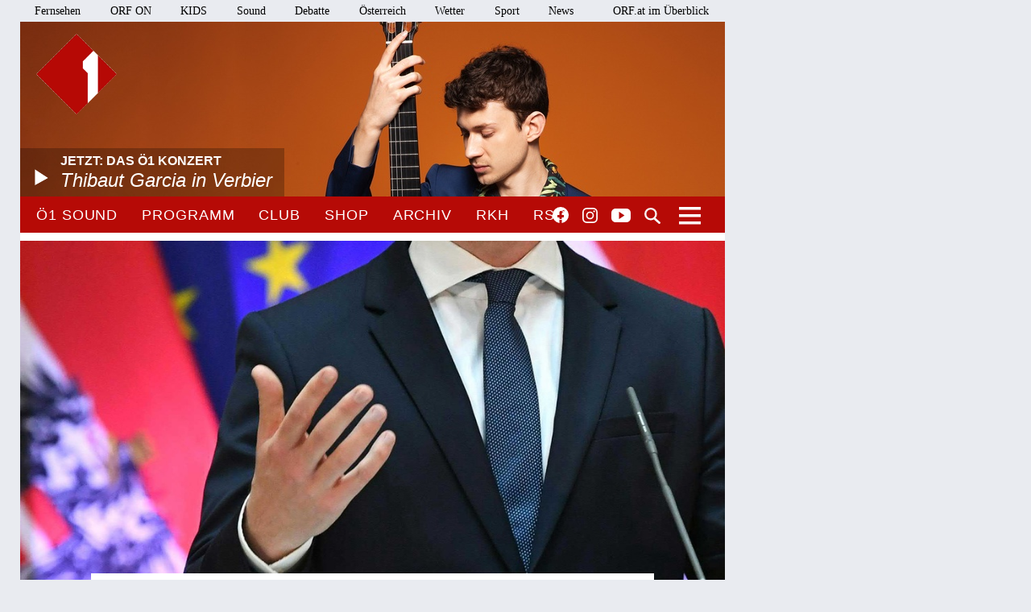

--- FILE ---
content_type: text/html;charset=utf-8
request_url: https://oe1.orf.at/artikel/684250/Medien-Freiheit-die-sie-meinen
body_size: 11741
content:



<!DOCTYPE html>
<html lang="de">
  <head>
  <meta charset="utf-8">
  <meta name="viewport" content="width=device-width, initial-scale=1">

  <base href="https://oe1.orf.at/"/>

  <title>Medien-Freiheit, die sie meinen - oe1.ORF.at</title>

  <style type="text/css" media="all">
    @import url("/static/css/site.css?v=20250708001");
    @import url("/static/css/navigation.css?v=20250708001");
    @import url("/static/css/responsive.css?v=20250708001");
    @import url("/static/css/flexslider.css?v=20250708001");
    @import url("/static/css/socialmedia.css?v=20250708001");
  </style>

  <script type="text/javascript" src="/static/js/jquery-2.1.4.min.js"></script>
  <script type="text/javascript" src="/static/js/jquery.flexslider-min.js"></script>
  <script type="text/javascript" src="/static/js/masonry.pkgd.min.js"></script>
  <script type="text/javascript" src="/static/js/imagesloaded.pkgd.min.js"></script>
  <script type="module" src="//orf.at/oon/media/8.4/oonmedia.js?v=20250708001"></script>
  <script src="https://assets.orf.at/vue-storyserver/vue.min-2.6.11.js"></script>
  <script type="text/javascript" src="/static/js/oon-sm.js" charset="utf-8"></script>
  <script type="text/javascript" src="/static/js/oe1-embed-external.js" charset="utf-8"></script>
  <script type="text/javascript" src="/static/js/scripts.js?v=20250708001"></script>
  <script src="https://imagesrv.adition.com/js/aut.js"></script>
  <!-- oewa 2023.08 -->
  <link rel='preload' href='//data-d6e13c60e8.orf.at/iomm/latest/manager/base/es6/bundle.js' as='script' id='IOMmBundle' crossorigin>
  <link rel='preload' href='//data-d6e13c60e8.orf.at/iomm/latest/bootstrap/loader.js' as='script' crossorigin>
  <script type='text/javascript' src="//data-d6e13c60e8.orf.at/iomm/latest/bootstrap/loader.js" crossorigin></script>
  <!-- oewa 2023.08 -->

  <script defer src="https://assets.orf.at/vue-storyserver/share/js/app.js?v=20250708001"></script>
  <link href="//assets.orf.at/vue-storyserver/radiothek-item-player/js/app.js?v=20250708001" rel="preload" as="script">
    <script type="text/javascript" src="https://cdn.adnz.co/convey2-scripts/contextual.js"></script>

  <!--[if lt IE 9]>
  <script src="/static/js/html5shiv.js"></script>
  <script src="/static/js/respond.min.js"></script>
  <![endif]-->
  <link rel="icon" href="https://orf.at/favicon.ico" type="image/x-icon" />
  <link rel="canonical" href="https://oe1.orf.at/artikel/684250/Medien-Freiheit-die-sie-meinen">

  <meta name="keywords" content="Information,Bildung,Wissenschaft,Gesundheit,Konzert,Oper,Theater,Literatur,Kunst,Kabarett"/>
  <meta name="description" content="Österreichs größtes Kultur- und Informationsmedium – Nachrichten, Journale, Reportagen, Radiokunst und Musik."/>
  <meta name="title" content="Medien-Freiheit, die sie meinen" />
  <meta name="DC.title" content="Medien-Freiheit, die sie meinen"/>
  <meta name="DC.creator" content="oe1.orf.at"/>
  <meta property="og:site_name" content="oe1.orf.at"/>
  <meta property="og:url" content="https://oe1.orf.at/artikel/684250/Medien-Freiheit-die-sie-meinen"/>
  <meta property="og:title" content="Medien-Freiheit, die sie meinen"/>
  <meta name="twitter:title" content="Medien-Freiheit, die sie meinen"/>
  <meta property="og:type" content="article"/>
  <meta name="twitter:description" content="Immer am Tag der Pressefreiheit - das ist der 3. Mai - überschlagen sich die Bekenntnisse aus der Politik zur Unabhängigkeit der Medien. Die Realität sieht anders aus: die &quot;Wiener Zeitung&quot; vor dem ..."/>
  <meta property="og:description" content="Immer am Tag der Pressefreiheit - das ist der 3. Mai - überschlagen sich die Bekenntnisse aus der Politik zur Unabhängigkeit der Medien. Die Realität sieht anders aus: die &quot;Wiener Zeitung&quot; vor dem ..."/>
  <meta property="og:image" content="https://oe1.orf.at/i/intro/40/72/407280853c393e792a91180f869af5210be7276f.jpg"/>
  <meta name="twitter:image:src" content="https://oe1.orf.at/i/intro/40/72/407280853c393e792a91180f869af5210be7276f.jpg"/>
  <meta name="twitter:card" content="summary"/>
  
</head>


  <body class="articleDetails">
    <div id="margins">

    <div id="wrapper">
	    <div class="center">
        <header>
          <a name="top"></a>
     <nav aria-label="ORF.at Navigation" class="networkNavigation">
			<ul>
				<li><a href="https://tv.orf.at/">Fernsehen</a></li>
				<li><a href="https://on.orf.at/">ORF ON</a></li>
				<li><a href="https://kids.orf.at/">KIDS</a></li>
				<li><a href="https://sound.orf.at/">Sound</a></li>
				<li><a href="https://debatte.orf.at/">Debatte</a></li>
				<li><a href="https://oesterreich.orf.at/" class="current">Österreich</a></li>
				<li><a href="https://wetter.orf.at/">Wetter</a></li>
				<li><a href="https://sport.orf.at/">Sport</a></li>
				<li><a href="https://orf.at/" lang="en">News</a></li>
				<li id="sitemap-menu" class="network-navigation-sitemap">
					<a href="https://orf.at/uebersicht" id="sitemap-button" role="button" aria-controls="sitemap" aria-haspopup="true">ORF.at im Überblick</a>
					<div id="sitemap" class="network-navigation-sitemap-content" aria-labelledby="sitemap-button">
						<div class="column">
							<span>Service</span>
							<ul>
								<li><a href="https://zukunft.orf.at">Public-Value-Bericht</a></li>
								<li><a href="https://der.orf.at/kundendienst/">Kundendienst</a></li>
								<li><a href="https://der.orf.at/backstage/">Backstage</a></li>
								<li><a href="https://tickets.orf.at">Tickets</a></li>
								<li><a href="https://extra.orf.at">ORF extra</a></li>
								<li><a href="https://shop.orf.at">ORF-Shop</a></li>
								<li><a href="https://lichtinsdunkel.orf.at">Licht ins Dunkel</a></li>
								<li><a href="https://digital.orf.at">Digital-TV</a></li>
								<li><a href="https://www.gis.at">GIS</a></li>
							</ul>
						</div>
						<div class="column">
							<span>Unternehmen</span>
							<ul>
								<li><a href="https://der.orf.at">Unternehmensinfo</a></li>
								<li><a href="https://enterprise.orf.at">Enterprise</a></li>
								<li><a href="https://der.orf.at/medienforschung/">Medienforschung</a></li>
								<li><a href="https://presse.orf.at">Presse</a></li>
								<li><a href="https://enterprise.orf.at/werben-im-orf/">Werben im ORF</a></li>
								<li><a href="https://contentsales.orf.at">Content Sales</a></li>
								<li><a href="https://der.orf.at/unternehmen/gremien/publikumsrat/">Publikumsrat</a></li>
								<li><a href="https://der.orf.at/jobs/">Jobs</a></li>
								<li><a href="https://zukunft.orf.at/show_content2.php?s2id=183">Bekanntgaben lt. ORF-G</a></li>
							</ul>
						</div>
						<div class="column">
							<span>TV &amp; Radio</span>
							<ul>
								<li><a href="https://on.orf.at/">ORF ON</a></li>
								<li><a href="https://tv.orf.at">TV-Programm</a></li>
								<li><a href="https://teletext.orf.at">Teletext</a></li>
								<li><a href="https://tv.orf.at/orfdrei">ORF III</a></li>
				        <li><a href="https://kids.orf.at/">KIDS</a></li>
								<li><a href="https://www.3sat.de">3sat</a></li>
								<li><a href="https://sound.orf.at">Sound</a></li>
								<li><a href="https://oe1.orf.at">Ö1</a></li>
								<li><a href="https://oe3.orf.at">Hitradio Ö3</a></li>
								<li><a href="https://fm4.orf.at">Radio FM4</a></li>
							</ul>
						</div>
						<div class="column">
							<span>Aktuell</span>
							<ul>
								<li><a href="https://orf.at">News</a></li>
								<li><a href="https://sport.orf.at">Sport</a></li>
								<li><a href="https://wetter.orf.at">Wetter</a></li>
								<li><a href="https://oesterreich.orf.at">Österreich</a></li>
								<li><a href="https://debatte.orf.at">Debatte</a></li>
								<li><a href="https://science.orf.at">Science</a></li>
								<li><a href="https://help.orf.at">Help</a></li>
								<li><a href="https://religion.orf.at">Religion</a></li>
								<li><a href="https://volksgruppen.orf.at">Volksgruppen</a></li>
							</ul>
						</div>
						<div class="sitemap-footer"><a href="http://orf.at/uebersicht/">Angebot nicht gefunden? Zur Gesamtübersicht ...</a></div>
					</div>
				</li>
			</ul>
    </nav>

		  <a href="/" id="logo" title="Logo Ö1"><img src="/static/img/logo_oe1.png" alt="Ö1"/></a>
          

  <div id="headerimg">
  <a href="/player/live" class="playerpopup" aria-label="Jetzt im Ö1 Player">
    

<img
  src="/i/header/0e/a1/0ea186f9843b8f7c7fca73ed1007bb8fe9fb0dd2.jpg"
  alt="Thibaut Garcia"
  title="WARNER/SIMON FOWLER"
  
/>


    <p id="headerImageTitel">Jetzt: Das Ö1 Konzert<b>Thibaut Garcia in Verbier</b></p>
  </a>
</div>




          <div id="menuHighlights">
            <ul class="menu">
              <li class="sevenDaysOe1"><a href="https://sound.orf.at/radio/oe1" class="playerpopup">Ö1 Sound</a></li>
              <li ><a href="/programm" >Programm</a></li>
              <li ><a href="/club" >Club</a></li>
              <li ><a href="https://shop.orf.at/oe1/de" >Shop</a></li>
              <li ><a href="/archiv" >Archiv</a></li>
              <li ><a href="https://radiokulturhaus.orf.at" >RKH</a></li>
              <li ><a href="https://rso.orf.at" >RSO</a></li>
            </ul>

            <ul id="socialmedia">
              <li class="facebook"><a title="Ö1 auf Facebook" href="https://www.facebook.com/radiooe1">Facebook</a></li>
<li class="instagram"><a title="Ö1 auf Instagram" href="https://www.instagram.com/oe1/">Instagram</a></li>
<li class="youtube"><a title="Ö1 auf Youtube" href="https://www.youtube.com/user/oe1radio">YouTube</a></li>

            </ul>
            <a href="/suche" id="mainNavSearch">Suche</a>
          </div>

          

  <nav>
  <a id="menu-toggle" href="#"><span class="invisible">Navigation öffnen</span></a>
  <div id="menu">
  
    <ul>
      <li><span class="menuHeader">Ö1 Radio</span>
        <ul>
        
          <li><a href="/programm">Programm</a></li>
        
          <li><a href="/sendereihen">Sendereihen</a></li>
        
          <li><a href="/themen">Themen</a></li>
        
          <li><a href="/team">Team</a></li>
        
          <li><a href="/auszeichnungen">Auszeichnungen</a></li>
        
          <li><a href="/sendeschema">Sendeschema</a></li>
        
          <li><a href="/frequenzen">Frequenzen</a></li>
        
          <li><a href="/kontakt">Kontakt</a></li>
        
        </ul>
      </li>
    </ul>
  
    <ul>
      <li><span class="menuHeader">Ö1 On Demand</span>
        <ul>
        
          <li><a href="/mobil">Apps</a></li>
        
          <li><a href="/download">Downloads</a></li>
        
          <li><a href="https://radiothek.orf.at/podcasts?station=oe1">Podcasts</a></li>
        
          <li><a href="https://newsletter.extra.orf.at/">Newsletter</a></li>
        
          <li><a href="/archiv">Archiv</a></li>
        
        </ul>
      </li>
    </ul>
  
    <ul>
      <li><span class="menuHeader">Ö1 Spezial</span>
        <ul>
        
          <li><a href="/hoerspiel">Hörspiel</a></li>
        
          <li><a href="/hoerspiel/suche">Hörspielsuche</a></li>
        
          <li><a href="/feature">Feature</a></li>
        
          <li><a href="/campus">Campus</a></li>
        
          <li><a href="/talenteboerse">Talentebörse</a></li>
        
          <li><a href="/schule">Ö1 macht Schule</a></li>
        
          <li><a href="/kinder">Kinder</a></li>
        
          <li><a href="/quiz">Quiz</a></li>
        
        </ul>
      </li>
    </ul>
  
    <ul>
      <li><span class="menuHeader">Ö1 Plus</span>
        <ul>
        
          <li><a href="/club">Club</a></li>
        
          <li><a href="https://oe1kalender.orf.at/">Kalender</a></li>
        
          <li><a href="/shop">Shop</a></li>
        
          <li><a href="http://radiokulturhaus.orf.at/">RadioKulturhaus</a></li>
        
          <li><a href="https://rso.orf.at/">RSO Wien</a></li>
        
          <li><a href="http://musikprotokoll.orf.at/">musikprotokoll</a></li>
        
          <li><a href="/reisen">Reisen</a></li>
        
        </ul>
      </li>
    </ul>
  
  </div>
</nav>




        </header>

        <main>
          <div id="contentWrapper">
  <div id="content">
    <article>
      
<div class="bigPicture">
  

<img
  src="/i/intro/40/72/407280853c393e792a91180f869af5210be7276f.jpg"
  alt="Sebastian Kurz"
  title="APA/HELMUT FOHRINGER"
  
/>


  <p class="creditBottom">APA/HELMUT FOHRINGER</p>
</div>




      <div id="articleHeader">
  <p class="articleKategory">Tag der Pressefreiheit</p>
  <h1>Medien-Freiheit, die sie meinen</h1>
  <h2>Immer am Tag der Pressefreiheit - das ist der 3. Mai - überschlagen sich die Bekenntnisse aus der Politik zur Unabhängigkeit der Medien. Die Realität sieht anders aus: die "Wiener Zeitung" vor dem Aus, keine Reform der Medienförderung in Sicht, mehr Geld für Regierungspropaganda denn je, und konsequente Message Control statt Antworten auf Journalistenfragen. Beobachter meinen, das seien genau die Ingredienzien für den ungarischen, polnischen und slowenischen Weg.<br/>
</h2>
</div>


      <div class="articleSpacer">
        <p class="articleDate"> 7. Juni 2021, 02:00</p>
<div id="articleButtonsContainer">
  <div class="vue-oon-share-widget" data-url="https://oe1.orf.at/artikel/684250/Medien-Freiheit-die-sie-meinen"></div>

</div>



  
    
    


<p>Der Bundeskanzler hat am 3. Mai getwittert: "Gerade in Zeiten der Unsicherheit leisten Medien einen wesentlichen Beitrag, um Desinformation und Verschwörungstheorien entgegenzuwirken und tragen dadurch eine große Verantwortung." <br/>
<br/>
Wie er es mit seiner medienpolitischen Verantwortung hält, hat Sebastian Kurz mit einer Anfragebeantwortung im Parlament zum Thema "Wiener Zeitung" gezeigt, die vor dem Aus steht. Der Schlüsselsatz: "Nicht vom öffentlich-rechtlichen Auftrag umfasst und damit nicht Aufgabe der Republik ist der Betrieb und die Finanzierung einer Tageszeitung."  Alle Appelle für den Erhalt der ältesten Tageszeitung der Welt bleiben im zuständigen Kanzleramt offenbar ungehört.</p>

    
  
  

  
    
    </div>
<div class="bigPicture ">




<img
  src="/i/intro/b2/54/b254011b928dd1b953d1c9276b19d9bba73d2501.jpg"
  alt="Wiener Zeitung"
  title="APA/HERBERT NEUBAUER"
  
/>



<p class="creditTop">APA/HERBERT NEUBAUER</p>

</div>
<div class="articleSpacer">


    
  
  

  
    
    


<h3>Hinterzimmer-Gespräche über ORF-Zukunft</h3>

<p>Auch ÖVP-Mediensprecher Axel Melchior hat sich zum Tag der Pressefreiheit geäußert, die Satzbausteine waren die gleichen wie bei Kurz. Zeitgleich ist in der "Tiroler Tageszeitung" ein vielbeachteter Bericht erschienen, wonach Melchior gemeinsam mit dem Medienbeauftragten Gerald Fleischmann - beide sind enge Vertraute des Kanzlers - gerade Hinterzimmer-Gespräche über die künftige Führung des ORF führe. Die Wahl des Generaldirektors ist vom Gesetz her Sache des Stiftungsrats, das betont man auf ÖVP-Regierungsseite auch immer wieder. Die absolute Mehrheit der Kanzlerpartei im ORF-Aufsichtsgremium ist aber zu verlockend für Machtspiele.<br/>
<br/>
Der amtierende Generaldirektor Alexander Wrabetz hat vor dem Hintergrund dieser medialen Diskussion seine Kandidatur für eine vierte Amtszeit offiziell angekündigt. Überraschend ist das nicht gekommen.</p>

    
  
  
    
    
    <div id="positioninread" class="story-banner story-horizontal-ad"></div>
    
  

  
    
    
<div class="remote"><div class="twitter">
<blockquote class="twitter-tweet" data-width="400" data-dnt="true"><p lang="de" dir="ltr">Charakterisierungen der jüngst gehandelten Favoriten für die Nachfolge des ⁦<a href="https://twitter.com/ORF?ref_src=twsrc%5Etfw">@ORF</a>⁩ -Generaldirektors sind lesenswert. Und sie disqualifizieren diese.<br><br>Wahlkampf um wichtigsten Posten in Österreichs Medien startet härter als je zuvor. Es geht um viel.<br> <a href="https://t.co/EnubUTZFgU">https://t.co/EnubUTZFgU</a></p>&mdash; Fritz Hausjell (@Hausjell) <a href="https://twitter.com/Hausjell/status/1389704591462199296?ref_src=twsrc%5Etfw">May 4, 2021</a></blockquote>

</div></div>

    
  
  

  
    
    


<h3>&quot;Regierung macht bloße Medien-Wirtschaftspolitik&quot;</h3>

<p>Der Medienwissenschafter Fritz Hausjell hat zum Tag der Pressefreiheit festgehalten, dass Medienpolitik immer auch Demokratiepolitik sei. "Die aktuelle Bundesregierung betreibt nicht unabsichtlich eine bloße Medien-Wirtschafts-Politik", sagt Hausjell. Und er meint zum Beispiel die üppige Corona-Sonderförderung mit Vorteilen - wie immer - für die großen Medienhäuser und die viele Millionen kostenden Regierungsinserate ebenfalls mit Boulevard-Schlagseite. </p>

    
  
  

  
    
    


<h3>Die Österreicher und das Gespür fürs Normale</h3>

<p>Matthew Karnitschnig vom Brüsseler Magazin "Politico", das zur Londoner Economist Group gehört, sagt dazu: "Das ist nicht nachvollziehbar für die meisten Menschen außerhalb Österreichs, weil es das sonst nirgends gibt. Dass erfolgreiche Medienunternehmen vom Staat, vom Steuergeld finanziert werden – das ist ja ein bisschen absurd." Karnitschnig hat zuletzt einen sehr kritischen Artikel mit dem Titel "House of Kurz" verfasst, in dem er die Kalamitäten des ÖVP-Obmanns und seiner Regierung auflistet. Für den Austro-Amerikaner ist der kritische Blick von außen extrem wichtig: "Ich habe leider den Eindruck, dass viele Österreicher das Gespür für das Normale - unter Anführungszeichen - verloren haben."</p>

    
  
  

  
    
    
<div class="remote"><div class="twitter">
<blockquote class="twitter-tweet" data-width="400" data-dnt="true"><p lang="en" dir="ltr">Austria might be small, but it&#39;s political scandals and the cast of characters who populate them are larger than life. My latest on the goings on in my ancestral homeland. &quot;The House of Kurz&quot; <a href="https://t.co/8dt75aX2Uj">https://t.co/8dt75aX2Uj</a></p>&mdash; Matt Karnitschnig (@MKarnitschnig) <a href="https://twitter.com/MKarnitschnig/status/1380168461410779137?ref_src=twsrc%5Etfw">April 8, 2021</a></blockquote>

</div></div>

    
  
  

  
    
    


<h3>&quot;Ein altes System, immer ein wenig korrumpiert&quot;</h3>

<p>Karnitschnig ist nicht verwundert über das, was gerade alles bei uns aufbricht: "Es ist ein altes politisches System, das immer ein bisschen korrumpiert war."  Und weil das aus seiner Sicht so ist, sei auch das Autoritäre, das aus dem Nachbarland Ungarn herüberschwappt, so schleichend gefährlich: "Diese Umwandlung in Ungarn von einer Demokratie zu einem autoritären System, das ist ja nicht über Nacht passiert. Das passiert schrittweise. Und Österreich ist meiner Meinung nach auf gutem Weg dorthin."</p>

    
  
  

  
    
    


<h3>Frankreich verbietet Handy-Videos bei Demos</h3>

<p>Auch Otmar Lahodynsky, bis vor kurzem Präsident der Association of European Journalists (AEJ), macht die Entwicklung Sorgen. "Das kann auch auf Westeuropa überschwappen. Wie man sieht, in Großbritannien – nicht mehr bei der EU – dort wird auch gerade die ehrwürdige BBC ausgehungert von der Regierung Johnson." Und das gehe weiter.<br/>
<br/>
In Frankreich sei trotz massiver Proteste von Journalisten-Organisationen ein Verbot von Handy-Videoaufnahmen bei Demonstrationen in Kraft getreten, es drohten hohe Strafen. Und ausgerechnet die Türkei, wo Journalisten im Gefängnis sitzen, wird das jetzt nachgemacht. Lahodynsky: "Es sollte nicht immer nur mit dem Finger auf die üblichen Verdächtigen wie Ungarn, Polen und jetzt auch Slowenien gezeigt werden – sondern eben auch einmal auf die französische Regierung."</p>

    
  
  

  
    
    


<h3>Die Konsequenzen des Schweigens zu Orban &amp; Co.</h3>

<p>Wer schweigt, mache sich mitschuldig, sagt die von den Orbán-Medien in Ungarn wegen kritischer Fragen an die Fidesz-Partei zuletzt so angefeindete "profil"-Journalistin Franziska Tschinderle. Österreichs Außenminister Alexander Schallenberg hat in ihrem Fall protestiert. Nur vom Kanzler, der Orban die Stange hält, ist nichts gekommen. Tschinderle: "Das Schweigen hat Konsequenzen, und das Schweigen von Herrn Kurz ist relativ laut und auffällig. Am Ende bestärkt es auch Ministerpräsidenten, die ein solches System etabliert haben."<br/>
</p>

    
  
  













<h3>&Uuml;bersicht</h3>
<ul>

  <li><a href="/doublecheck">#doublecheck</a>
  
  </li>

</ul>






        <div id="articleFooter">
  <a class="articleBackToTop" href="https://oe1.orf.at/artikel/684250/Medien-Freiheit-die-sie-meinen#top">Seitenanfang</a>
</div>

      </div>
    </article>

    
      <div id="carousel">
  <div class="carousel flexslider">
    <ul class="slides">
      
      <li>
        <h3>Mehr zum Thema</h3>
        <a href="https://oe1.orf.at/artikel/684197/Wenn-immer-mehr-den-Orban-machen">
          

<img
  src="/i/related_content/d2/38/d2389ecd294bc9742c864978be4805384e318b53.jpg"
  alt="Protestschild gegen Orbans Mediengesetz"
  title="AP/BELA SZANDELSZKY"
  
/>


          <p class="flex-caption">
            <b>doublecheck</b>
            <span>
              
              Wenn immer mehr den Orbán machen
            </span>
          </p>
        </a>
      </li>
      
      <li>
        
        <a href="https://oe1.orf.at/artikel/683068/Das-Produkt-einer-Vernachlaessigung">
          

<img
  src="/i/related_content/31/e0/31e01904aab412ae6ac7e82035f8eb182c1343ad.jpg"
  alt="Die Wiener Zeitung."
  title="APA/HELMUT FOHRINGER"
  
/>


          <p class="flex-caption">
            <b>Wiener Zeitung vor dem Aus</b>
            <span>
              
              Das Produkt einer Vernachlässigung
            </span>
          </p>
        </a>
      </li>
      
      <li>
        
        <a href="https://oe1.orf.at/artikel/684219/Amtsgeheimnis-und-andere-Ausreden">
          

<img
  src="/i/related_content/4e/54/4e547c8d21cb6dbbf1462cbbcc12c61f0c84a5f7.jpg"
  alt="Aktenordnerschild, geheim"
  title="DPA/THOMAS FREY"
  
/>


          <p class="flex-caption">
            <b>Informationsfreiheit</b>
            <span>
              
              Amtsgeheimnis und andere Ausreden
            </span>
          </p>
        </a>
      </li>
      
      <li>
        
        <a href="https://oe1.orf.at/artikel/684234/Boykott-gegen-den-Medienmanager">
          

<img
  src="/i/related_content/74/81/7481c819ece7dce6c380d96fdfc90456aecc4398.jpg"
  alt="Wolfgang Fellner"
  title="APA/HANS PUNZ"
  
/>


          <p class="flex-caption">
            <b>Vorwurf der sexuellen Belästigung</b>
            <span>
              
              Boykott gegen den Medienmanager
            </span>
          </p>
        </a>
      </li>
      
      <li>
        <h3>Aktuell in oe1.ORF.at</h3>
        <a href="/programm/20260203/822330/Kein-Stein-auf-dem-anderen">
          

<img
  src="/i/related_content/4a/33/4a33cc5aae1e6595131d1cc792f0c23b615f8e41.jpg"
  alt="Gesteinserosion in den Schweizer Alpen"
  title="APA-IMAGES/IMAGEBROKER/FRANK SCHNEIDER"
  
/>


          <p class="flex-caption">
            <b>Dimensionen</b>
            <span>
              
              Kein Stein auf dem anderen
            </span>
          </p>
        </a>
      </li>
      
      <li>
        
        <a href="/programm/20260203/822320/Vom-Schreiben-ueber-die-Krankheit-Krebs">
          

<img
  src="/i/related_content/8b/37/8b376a5807badca555d7e032c99abe3b45e3f18c.jpg"
  alt="Buchstapel und Kugelschreiber"
  title="APA-IMAGES/CHROMORANGE/BERIT KESSLER"
  
/>


          <p class="flex-caption">
            <b>Tonspuren</b>
            <span>
              
              Vom Schreiben über die Krankheit Krebs
            </span>
          </p>
        </a>
      </li>
      
      <li>
        
        <a href="/programm/20260203/822304/Phaenomen-Stau-2">
          

<img
  src="/i/related_content/ac/6d/ac6d32ef774deaec766e767bc9c6e9b5054e93d4.jpg"
  alt="Polizei mit Stauanzeige auf der Westautobahn"
  title="APA-IMAGES/WEINGARTNER-FOTO"
  
/>


          <p class="flex-caption">
            <b>Radiokolleg</b>
            <span>
              
              Phänomen Stau (2)
            </span>
          </p>
        </a>
      </li>
      
    </ul>
  </div>
</div>

    
  </div>
</div>

        </main>
        <!-- end main -->

      <footer>
	<nav aria-label="oe1.ORF.at Navigation" class="responsiveNavigation">
		<ul>
			<li class="menuHeader"><span>&Ouml;1 Radio</span>
				<ul>
					<li><a href="/programm">Programm</a></li>
					<li><a href="/sendereihen">Sendereihen</a></li>
					<li><a href="/themen">Themen</a></li>
					<li><a href="/team">Team</a></li>
					<li><a href="/auszeichnungen">Auszeichnungen</a></li>
					<li><a href="/sendeschema">Sendeschema</a></li>
					<li><a href="/frequenzen">Frequenzen</a></li>
					<li><a href="/kontakt">Kontakt</a></li>
				</ul>
			</li>
			<li class="menuHeader"><span>&Ouml;1 On Demand</span>
				<ul>
					<li><a href="/mobil">Apps</a></li>
					<li><a href="/download">Downloads</a></li>
					<li><a href="/podcast">Podcasts</a></li>
					<li><a href="https://der.orf.at/kontakt/oe1-sendungskopie-formular100.html">Mitschnitte</a></li>
					<li><a href="https://newsletter.extra.orf.at/">Newsletter</a></li>
					<li><a href="/archiv">Archiv</a></li>
				</ul>
			</li>
			<li class="menuHeader"><span>&Ouml;1 Spezial</span>
				<ul>
					<li><a href="/hoerspiel">H&ouml;rspiel</a></li>
					<li><a href="/hoerspiel/suche">H&ouml;rspielsuche</a></li>
					<li><a href="/feature">Feature</a></li>
					<li><a href="/campus">Campus</a></li>
					<li><a href="/talenteboerse">Talenteb&ouml;rse</a></li>
					<li><a href="/schule">&Ouml;1 macht Schule</a></li>
					<li><a href="/kinder">Kinder</a></li>
					<li><a href="/quiz">Quiz</a></li>
				</ul>
			</li>
			<li class="menuHeader"><span>&Ouml;1 Plus</span>
				<ul>
					<li><a href="/club">Club</a></li>
					<li><a href="https://oe1kalender.orf.at/">Kalender</a></li>
					<li><a href="/shop">Shop</a></li>
					<li><a href="http://radiokulturhaus.orf.at/">RadioKulturhaus</a></li>
					<li><a href="https://rso.orf.at/">RSO Wien</a></li>
					<li><a href="http://musikprotokoll.orf.at/">Musikprotokoll</a></li>
					<li><a href="/reisen">Reisen</a></li>
				</ul>
			</li>
		</ul>
	</nav>
	<nav aria-label="ORF.at Navigation" class="responsiveNavigation">
		<ul>
			<li class="menuHeader"><span>ORF.at Network</span>
				<ul>
					<li><a href="https://orf.at/" lang="en">News</a></li>
					<li><a href="https://sport.orf.at/">Sport</a></li>
					<li><a href="https://wetter.orf.at/">Wetter</a></li>
					<li><a href="https://oesterreich.orf.at/" class="current">&Ouml;sterreich</a></li>
					<li><a href="https://debatte.orf.at/">Debatte</a></li>
					<li><a href="https://radio.orf.at/">Radiothek</a></li>
					<li><a href="https://on.orf.at/">ORF ON</a></li>
				  <li><a href="https://kids.orf.at/">KIDS</a></li>
					<li><a href="https://tv.orf.at/">Fernsehen</a></li>
					<li><a href="https://orf.at/uebersicht/">Alle ORF-Angebote</a></li>
				</ul>
			</li>
		</ul>
	</nav>
	<nav>
		<ul id="footerMenu">
			<li><a href="https://zukunft.orf.at/show_content2.php?s2id=183">Bekanntgaben laut ORF-G</a></li>
			<li><a href="https://publikumsrat.orf.at/">Publikumsrat</a></li>
			<li><a href="/kontakt">Kontakt</a></li>
			<li><a href="https://orf.at/stories/datenschutz">Datenschutz</a></li>
			<li><a href="https://orf.at/stories/impressum/">Impressum/Offenlegung</a></li>
			<li><a href="https://orf.at" class="orfAt"><img src="/static/img/logo.orf.2019.svg" alt="ORF" title="ORF"></a></li>
		</ul>
	</nav>
</footer>


		</div>
		<!-- end center -->
	</div>
</div>

<!-- SZM VERSION="3.0" -->
<script type="text/javascript">
 if (window.IOMm) {
   var oewa_data = {
     "cn":"at",
     "st":"at_w_atorf",
     "cp":"RedCont/KulturUndFreizeit/KulturUeberblick/v1oe1" + ((screen && screen.width && screen.width <= 800) ? "/moewa/" : ""),
     "sv":(screen && screen.width && screen.width <= 800) ? "mo" : "in",
     "ps":"lin"
   };
   /* oewa 2023.08 */
   IOMm('configure', { st: oewa_data.st, dn: 'data-d6e13c60e8.orf.at', cn: 'at', mh: 5 });
   IOMm('pageview', { cp: oewa_data.cp});
 }
</script>
<!--/SZM -->

<div id="position1" class="banner"></div>
<script>
document.addEventListener("DOMContentLoaded", function() {
  window.adition = window.adition || {};
  var adition = window.adition;
  adition.srq = adition.srq || [];
    (function() {
      var script = document.createElement("script");
      script.type = "text/javascript"; script.async = true;
      script.src = "//imagesrv.adition.com/js/srp.js";
      var firstScript = document.getElementsByTagName("script")[0];
      firstScript.parentNode.insertBefore(script, firstScript);
    })();

    function cleanStr(dirty) {
       var cleaned = dirty.toLowerCase().replace(/[^a-z0-9\-]/g,"-");
       return cleaned.replace(/--+/g,"-");
    }

    // wait for didomu consent tool
    window.didomiOnReady = window.didomiOnReady || [];
    window.didomiOnReady.push(function (Didomi) {

      // now add various params
      adition.srq.push(function(api) {
        api.registerAdfarm("ad13.adfarm1.adition.com");
        api.setProfile('z1', isUserFromAustria().toString());
        api.setProfile("user-agent", cleanStr(navigator.userAgent));
        api.setProfile("platform", "web");

        api.consentService.setGdprConsent(Didomi.getUserStatus().consent_string).setGdpr("1");

        api.setProfile("tcf-enabledpurposes", cleanStr(Didomi.getUserStatus().purposes.consent.enabled.join('-')))

        api.setProfile("subcategory", "kulturueberblick");
                api.setProfile("storyid", "684250");
        api.setProfile("storytitel", cleanStr("Medien-Freiheit-die-sie-meinen"));

        
          jQuery.get('https://api.adnz.co/api/ws-contextual/page-keywords?tenantId=1655&url=' + encodeURIComponent(window.location), function(data){
            if (data.ctx_segment && Array.isArray(data.ctx_segment)) {
              api.setProfile("ctx",  cleanStr(data.ctx_segment.join('-')));
            }
        

        api.setProfile("test", "true");
        if (window.matchMedia("(min-width: 1000px)").matches) {
          api.setProfile("viewport", "full");
          let use_inread = 1;
          if (use_inread) {
            api.setProfile("storytype", "story");
          }
          api.configureRenderSlot("position1").setContentunitId(4345478);
          api.renderSlot("position1").load().completeRendering();
        }
        else if (window.matchMedia("(min-width: 500px)").matches) {
          api.setProfile("viewport", "tablet");
          api.configureRenderSlot("positionmob").setContentunitId(4367807);
          api.renderSlot("positionmob").load().completeRendering();
        }
        else {
          api.setProfile("viewport", "phone");
          api.configureRenderSlot("positionmob").setContentunitId(4367807);
          api.renderSlot("positionmob").load().completeRendering();
        }

        
          })
        

      });
    });
  });

function isUserFromAustria() {
    const timeZone = Intl.DateTimeFormat().resolvedOptions().timeZone;
    const language = navigator.language || navigator.userLanguage;
    const locale = Intl.DateTimeFormat().resolvedOptions().locale;

    // Zeitzone ist der stärkste Indikator für Österreich
    if (timeZone === "Europe/Vienna") {
        return true;
    }

    // Spracheinstellung genau auf "de-AT" prüfen (österreichisches Deutsch)
    if (language.startsWith("de-AT") || locale.startsWith("de-AT")) {
        return true;
    }

    return false;
}

</script>


<script type="text/javascript">window.gdprAppliesGlobally=true;(function(){function a(e){if(!window.frames[e]){if(document.body&&document.body.firstChild){var t=document.body;var n=document.createElement("iframe");n.style.display="none";n.name=e;n.title=e;t.insertBefore(n,t.firstChild)}
else{setTimeout(function(){a(e)},5)}}}function e(n,r,o,c,s){function e(e,t,n,a){if(typeof n!=="function"){return}if(!window[r]){window[r]=[]}var i=false;if(s){i=s(e,t,n)}if(!i){window[r].push({command:e,parameter:t,callback:n,version:a})}}e.stub=true;function t(a){if(!window[n]||window[n].stub!==true){return}if(!a.data){return}
var i=typeof a.data==="string";var e;try{e=i?JSON.parse(a.data):a.data}catch(t){return}if(e[o]){var r=e[o];window[n](r.command,r.parameter,function(e,t){var n={};n[c]={returnValue:e,success:t,callId:r.callId};a.source.postMessage(i?JSON.stringify(n):n,"*")},r.version)}}
if(typeof window[n]!=="function"){window[n]=e;if(window.addEventListener){window.addEventListener("message",t,false)}else{window.attachEvent("onmessage",t)}}}e("__tcfapi","__tcfapiBuffer","__tcfapiCall","__tcfapiReturn");a("__tcfapiLocator");(function(e){
var t=document.createElement("script");t.id="spcloader";t.type="text/javascript";t.async=true;t.src="https://sdk.privacy-center.org/"+e+"/loader.js?target="+document.location.hostname;t.charset="utf-8";var n=document.getElementsByTagName("script")[0];n.parentNode.insertBefore(t,n)})("ec37cbb0-e91d-42b8-abef-51639d3499c3")})();</script>



<script async src="/static/push/js/firebase-messaging-sw.js?v=20250708001"></script>
<script async src="/static/push/js/update-push-token.js?v=20250708001"></script>
<script src="//assets.orf.at/vue-storyserver/radiothek-item-player/js/app.js?v=20250708001"></script>

</body>
</html>

